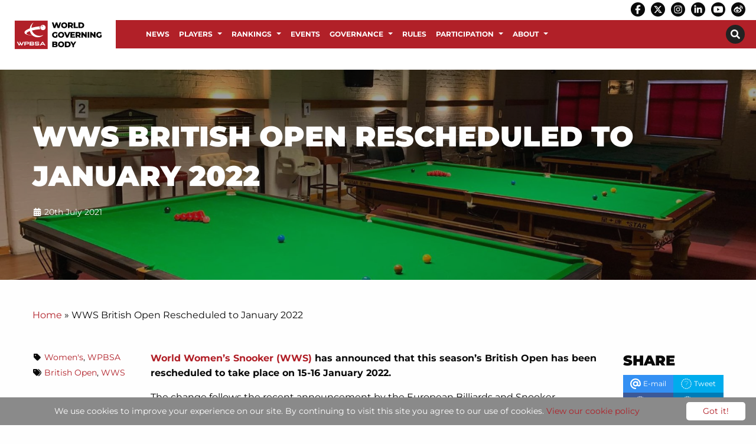

--- FILE ---
content_type: text/html; charset=utf-8
request_url: https://www.google.com/recaptcha/api2/anchor?ar=1&k=6Lfjsr4ZAAAAAHngWWKBSmfC5nkLYOPIvGt3aVhs&co=aHR0cHM6Ly93cGJzYS5jb206NDQz&hl=en&v=7gg7H51Q-naNfhmCP3_R47ho&size=invisible&anchor-ms=20000&execute-ms=15000&cb=qpxfo565jxm3
body_size: 48206
content:
<!DOCTYPE HTML><html dir="ltr" lang="en"><head><meta http-equiv="Content-Type" content="text/html; charset=UTF-8">
<meta http-equiv="X-UA-Compatible" content="IE=edge">
<title>reCAPTCHA</title>
<style type="text/css">
/* cyrillic-ext */
@font-face {
  font-family: 'Roboto';
  font-style: normal;
  font-weight: 400;
  font-stretch: 100%;
  src: url(//fonts.gstatic.com/s/roboto/v48/KFO7CnqEu92Fr1ME7kSn66aGLdTylUAMa3GUBHMdazTgWw.woff2) format('woff2');
  unicode-range: U+0460-052F, U+1C80-1C8A, U+20B4, U+2DE0-2DFF, U+A640-A69F, U+FE2E-FE2F;
}
/* cyrillic */
@font-face {
  font-family: 'Roboto';
  font-style: normal;
  font-weight: 400;
  font-stretch: 100%;
  src: url(//fonts.gstatic.com/s/roboto/v48/KFO7CnqEu92Fr1ME7kSn66aGLdTylUAMa3iUBHMdazTgWw.woff2) format('woff2');
  unicode-range: U+0301, U+0400-045F, U+0490-0491, U+04B0-04B1, U+2116;
}
/* greek-ext */
@font-face {
  font-family: 'Roboto';
  font-style: normal;
  font-weight: 400;
  font-stretch: 100%;
  src: url(//fonts.gstatic.com/s/roboto/v48/KFO7CnqEu92Fr1ME7kSn66aGLdTylUAMa3CUBHMdazTgWw.woff2) format('woff2');
  unicode-range: U+1F00-1FFF;
}
/* greek */
@font-face {
  font-family: 'Roboto';
  font-style: normal;
  font-weight: 400;
  font-stretch: 100%;
  src: url(//fonts.gstatic.com/s/roboto/v48/KFO7CnqEu92Fr1ME7kSn66aGLdTylUAMa3-UBHMdazTgWw.woff2) format('woff2');
  unicode-range: U+0370-0377, U+037A-037F, U+0384-038A, U+038C, U+038E-03A1, U+03A3-03FF;
}
/* math */
@font-face {
  font-family: 'Roboto';
  font-style: normal;
  font-weight: 400;
  font-stretch: 100%;
  src: url(//fonts.gstatic.com/s/roboto/v48/KFO7CnqEu92Fr1ME7kSn66aGLdTylUAMawCUBHMdazTgWw.woff2) format('woff2');
  unicode-range: U+0302-0303, U+0305, U+0307-0308, U+0310, U+0312, U+0315, U+031A, U+0326-0327, U+032C, U+032F-0330, U+0332-0333, U+0338, U+033A, U+0346, U+034D, U+0391-03A1, U+03A3-03A9, U+03B1-03C9, U+03D1, U+03D5-03D6, U+03F0-03F1, U+03F4-03F5, U+2016-2017, U+2034-2038, U+203C, U+2040, U+2043, U+2047, U+2050, U+2057, U+205F, U+2070-2071, U+2074-208E, U+2090-209C, U+20D0-20DC, U+20E1, U+20E5-20EF, U+2100-2112, U+2114-2115, U+2117-2121, U+2123-214F, U+2190, U+2192, U+2194-21AE, U+21B0-21E5, U+21F1-21F2, U+21F4-2211, U+2213-2214, U+2216-22FF, U+2308-230B, U+2310, U+2319, U+231C-2321, U+2336-237A, U+237C, U+2395, U+239B-23B7, U+23D0, U+23DC-23E1, U+2474-2475, U+25AF, U+25B3, U+25B7, U+25BD, U+25C1, U+25CA, U+25CC, U+25FB, U+266D-266F, U+27C0-27FF, U+2900-2AFF, U+2B0E-2B11, U+2B30-2B4C, U+2BFE, U+3030, U+FF5B, U+FF5D, U+1D400-1D7FF, U+1EE00-1EEFF;
}
/* symbols */
@font-face {
  font-family: 'Roboto';
  font-style: normal;
  font-weight: 400;
  font-stretch: 100%;
  src: url(//fonts.gstatic.com/s/roboto/v48/KFO7CnqEu92Fr1ME7kSn66aGLdTylUAMaxKUBHMdazTgWw.woff2) format('woff2');
  unicode-range: U+0001-000C, U+000E-001F, U+007F-009F, U+20DD-20E0, U+20E2-20E4, U+2150-218F, U+2190, U+2192, U+2194-2199, U+21AF, U+21E6-21F0, U+21F3, U+2218-2219, U+2299, U+22C4-22C6, U+2300-243F, U+2440-244A, U+2460-24FF, U+25A0-27BF, U+2800-28FF, U+2921-2922, U+2981, U+29BF, U+29EB, U+2B00-2BFF, U+4DC0-4DFF, U+FFF9-FFFB, U+10140-1018E, U+10190-1019C, U+101A0, U+101D0-101FD, U+102E0-102FB, U+10E60-10E7E, U+1D2C0-1D2D3, U+1D2E0-1D37F, U+1F000-1F0FF, U+1F100-1F1AD, U+1F1E6-1F1FF, U+1F30D-1F30F, U+1F315, U+1F31C, U+1F31E, U+1F320-1F32C, U+1F336, U+1F378, U+1F37D, U+1F382, U+1F393-1F39F, U+1F3A7-1F3A8, U+1F3AC-1F3AF, U+1F3C2, U+1F3C4-1F3C6, U+1F3CA-1F3CE, U+1F3D4-1F3E0, U+1F3ED, U+1F3F1-1F3F3, U+1F3F5-1F3F7, U+1F408, U+1F415, U+1F41F, U+1F426, U+1F43F, U+1F441-1F442, U+1F444, U+1F446-1F449, U+1F44C-1F44E, U+1F453, U+1F46A, U+1F47D, U+1F4A3, U+1F4B0, U+1F4B3, U+1F4B9, U+1F4BB, U+1F4BF, U+1F4C8-1F4CB, U+1F4D6, U+1F4DA, U+1F4DF, U+1F4E3-1F4E6, U+1F4EA-1F4ED, U+1F4F7, U+1F4F9-1F4FB, U+1F4FD-1F4FE, U+1F503, U+1F507-1F50B, U+1F50D, U+1F512-1F513, U+1F53E-1F54A, U+1F54F-1F5FA, U+1F610, U+1F650-1F67F, U+1F687, U+1F68D, U+1F691, U+1F694, U+1F698, U+1F6AD, U+1F6B2, U+1F6B9-1F6BA, U+1F6BC, U+1F6C6-1F6CF, U+1F6D3-1F6D7, U+1F6E0-1F6EA, U+1F6F0-1F6F3, U+1F6F7-1F6FC, U+1F700-1F7FF, U+1F800-1F80B, U+1F810-1F847, U+1F850-1F859, U+1F860-1F887, U+1F890-1F8AD, U+1F8B0-1F8BB, U+1F8C0-1F8C1, U+1F900-1F90B, U+1F93B, U+1F946, U+1F984, U+1F996, U+1F9E9, U+1FA00-1FA6F, U+1FA70-1FA7C, U+1FA80-1FA89, U+1FA8F-1FAC6, U+1FACE-1FADC, U+1FADF-1FAE9, U+1FAF0-1FAF8, U+1FB00-1FBFF;
}
/* vietnamese */
@font-face {
  font-family: 'Roboto';
  font-style: normal;
  font-weight: 400;
  font-stretch: 100%;
  src: url(//fonts.gstatic.com/s/roboto/v48/KFO7CnqEu92Fr1ME7kSn66aGLdTylUAMa3OUBHMdazTgWw.woff2) format('woff2');
  unicode-range: U+0102-0103, U+0110-0111, U+0128-0129, U+0168-0169, U+01A0-01A1, U+01AF-01B0, U+0300-0301, U+0303-0304, U+0308-0309, U+0323, U+0329, U+1EA0-1EF9, U+20AB;
}
/* latin-ext */
@font-face {
  font-family: 'Roboto';
  font-style: normal;
  font-weight: 400;
  font-stretch: 100%;
  src: url(//fonts.gstatic.com/s/roboto/v48/KFO7CnqEu92Fr1ME7kSn66aGLdTylUAMa3KUBHMdazTgWw.woff2) format('woff2');
  unicode-range: U+0100-02BA, U+02BD-02C5, U+02C7-02CC, U+02CE-02D7, U+02DD-02FF, U+0304, U+0308, U+0329, U+1D00-1DBF, U+1E00-1E9F, U+1EF2-1EFF, U+2020, U+20A0-20AB, U+20AD-20C0, U+2113, U+2C60-2C7F, U+A720-A7FF;
}
/* latin */
@font-face {
  font-family: 'Roboto';
  font-style: normal;
  font-weight: 400;
  font-stretch: 100%;
  src: url(//fonts.gstatic.com/s/roboto/v48/KFO7CnqEu92Fr1ME7kSn66aGLdTylUAMa3yUBHMdazQ.woff2) format('woff2');
  unicode-range: U+0000-00FF, U+0131, U+0152-0153, U+02BB-02BC, U+02C6, U+02DA, U+02DC, U+0304, U+0308, U+0329, U+2000-206F, U+20AC, U+2122, U+2191, U+2193, U+2212, U+2215, U+FEFF, U+FFFD;
}
/* cyrillic-ext */
@font-face {
  font-family: 'Roboto';
  font-style: normal;
  font-weight: 500;
  font-stretch: 100%;
  src: url(//fonts.gstatic.com/s/roboto/v48/KFO7CnqEu92Fr1ME7kSn66aGLdTylUAMa3GUBHMdazTgWw.woff2) format('woff2');
  unicode-range: U+0460-052F, U+1C80-1C8A, U+20B4, U+2DE0-2DFF, U+A640-A69F, U+FE2E-FE2F;
}
/* cyrillic */
@font-face {
  font-family: 'Roboto';
  font-style: normal;
  font-weight: 500;
  font-stretch: 100%;
  src: url(//fonts.gstatic.com/s/roboto/v48/KFO7CnqEu92Fr1ME7kSn66aGLdTylUAMa3iUBHMdazTgWw.woff2) format('woff2');
  unicode-range: U+0301, U+0400-045F, U+0490-0491, U+04B0-04B1, U+2116;
}
/* greek-ext */
@font-face {
  font-family: 'Roboto';
  font-style: normal;
  font-weight: 500;
  font-stretch: 100%;
  src: url(//fonts.gstatic.com/s/roboto/v48/KFO7CnqEu92Fr1ME7kSn66aGLdTylUAMa3CUBHMdazTgWw.woff2) format('woff2');
  unicode-range: U+1F00-1FFF;
}
/* greek */
@font-face {
  font-family: 'Roboto';
  font-style: normal;
  font-weight: 500;
  font-stretch: 100%;
  src: url(//fonts.gstatic.com/s/roboto/v48/KFO7CnqEu92Fr1ME7kSn66aGLdTylUAMa3-UBHMdazTgWw.woff2) format('woff2');
  unicode-range: U+0370-0377, U+037A-037F, U+0384-038A, U+038C, U+038E-03A1, U+03A3-03FF;
}
/* math */
@font-face {
  font-family: 'Roboto';
  font-style: normal;
  font-weight: 500;
  font-stretch: 100%;
  src: url(//fonts.gstatic.com/s/roboto/v48/KFO7CnqEu92Fr1ME7kSn66aGLdTylUAMawCUBHMdazTgWw.woff2) format('woff2');
  unicode-range: U+0302-0303, U+0305, U+0307-0308, U+0310, U+0312, U+0315, U+031A, U+0326-0327, U+032C, U+032F-0330, U+0332-0333, U+0338, U+033A, U+0346, U+034D, U+0391-03A1, U+03A3-03A9, U+03B1-03C9, U+03D1, U+03D5-03D6, U+03F0-03F1, U+03F4-03F5, U+2016-2017, U+2034-2038, U+203C, U+2040, U+2043, U+2047, U+2050, U+2057, U+205F, U+2070-2071, U+2074-208E, U+2090-209C, U+20D0-20DC, U+20E1, U+20E5-20EF, U+2100-2112, U+2114-2115, U+2117-2121, U+2123-214F, U+2190, U+2192, U+2194-21AE, U+21B0-21E5, U+21F1-21F2, U+21F4-2211, U+2213-2214, U+2216-22FF, U+2308-230B, U+2310, U+2319, U+231C-2321, U+2336-237A, U+237C, U+2395, U+239B-23B7, U+23D0, U+23DC-23E1, U+2474-2475, U+25AF, U+25B3, U+25B7, U+25BD, U+25C1, U+25CA, U+25CC, U+25FB, U+266D-266F, U+27C0-27FF, U+2900-2AFF, U+2B0E-2B11, U+2B30-2B4C, U+2BFE, U+3030, U+FF5B, U+FF5D, U+1D400-1D7FF, U+1EE00-1EEFF;
}
/* symbols */
@font-face {
  font-family: 'Roboto';
  font-style: normal;
  font-weight: 500;
  font-stretch: 100%;
  src: url(//fonts.gstatic.com/s/roboto/v48/KFO7CnqEu92Fr1ME7kSn66aGLdTylUAMaxKUBHMdazTgWw.woff2) format('woff2');
  unicode-range: U+0001-000C, U+000E-001F, U+007F-009F, U+20DD-20E0, U+20E2-20E4, U+2150-218F, U+2190, U+2192, U+2194-2199, U+21AF, U+21E6-21F0, U+21F3, U+2218-2219, U+2299, U+22C4-22C6, U+2300-243F, U+2440-244A, U+2460-24FF, U+25A0-27BF, U+2800-28FF, U+2921-2922, U+2981, U+29BF, U+29EB, U+2B00-2BFF, U+4DC0-4DFF, U+FFF9-FFFB, U+10140-1018E, U+10190-1019C, U+101A0, U+101D0-101FD, U+102E0-102FB, U+10E60-10E7E, U+1D2C0-1D2D3, U+1D2E0-1D37F, U+1F000-1F0FF, U+1F100-1F1AD, U+1F1E6-1F1FF, U+1F30D-1F30F, U+1F315, U+1F31C, U+1F31E, U+1F320-1F32C, U+1F336, U+1F378, U+1F37D, U+1F382, U+1F393-1F39F, U+1F3A7-1F3A8, U+1F3AC-1F3AF, U+1F3C2, U+1F3C4-1F3C6, U+1F3CA-1F3CE, U+1F3D4-1F3E0, U+1F3ED, U+1F3F1-1F3F3, U+1F3F5-1F3F7, U+1F408, U+1F415, U+1F41F, U+1F426, U+1F43F, U+1F441-1F442, U+1F444, U+1F446-1F449, U+1F44C-1F44E, U+1F453, U+1F46A, U+1F47D, U+1F4A3, U+1F4B0, U+1F4B3, U+1F4B9, U+1F4BB, U+1F4BF, U+1F4C8-1F4CB, U+1F4D6, U+1F4DA, U+1F4DF, U+1F4E3-1F4E6, U+1F4EA-1F4ED, U+1F4F7, U+1F4F9-1F4FB, U+1F4FD-1F4FE, U+1F503, U+1F507-1F50B, U+1F50D, U+1F512-1F513, U+1F53E-1F54A, U+1F54F-1F5FA, U+1F610, U+1F650-1F67F, U+1F687, U+1F68D, U+1F691, U+1F694, U+1F698, U+1F6AD, U+1F6B2, U+1F6B9-1F6BA, U+1F6BC, U+1F6C6-1F6CF, U+1F6D3-1F6D7, U+1F6E0-1F6EA, U+1F6F0-1F6F3, U+1F6F7-1F6FC, U+1F700-1F7FF, U+1F800-1F80B, U+1F810-1F847, U+1F850-1F859, U+1F860-1F887, U+1F890-1F8AD, U+1F8B0-1F8BB, U+1F8C0-1F8C1, U+1F900-1F90B, U+1F93B, U+1F946, U+1F984, U+1F996, U+1F9E9, U+1FA00-1FA6F, U+1FA70-1FA7C, U+1FA80-1FA89, U+1FA8F-1FAC6, U+1FACE-1FADC, U+1FADF-1FAE9, U+1FAF0-1FAF8, U+1FB00-1FBFF;
}
/* vietnamese */
@font-face {
  font-family: 'Roboto';
  font-style: normal;
  font-weight: 500;
  font-stretch: 100%;
  src: url(//fonts.gstatic.com/s/roboto/v48/KFO7CnqEu92Fr1ME7kSn66aGLdTylUAMa3OUBHMdazTgWw.woff2) format('woff2');
  unicode-range: U+0102-0103, U+0110-0111, U+0128-0129, U+0168-0169, U+01A0-01A1, U+01AF-01B0, U+0300-0301, U+0303-0304, U+0308-0309, U+0323, U+0329, U+1EA0-1EF9, U+20AB;
}
/* latin-ext */
@font-face {
  font-family: 'Roboto';
  font-style: normal;
  font-weight: 500;
  font-stretch: 100%;
  src: url(//fonts.gstatic.com/s/roboto/v48/KFO7CnqEu92Fr1ME7kSn66aGLdTylUAMa3KUBHMdazTgWw.woff2) format('woff2');
  unicode-range: U+0100-02BA, U+02BD-02C5, U+02C7-02CC, U+02CE-02D7, U+02DD-02FF, U+0304, U+0308, U+0329, U+1D00-1DBF, U+1E00-1E9F, U+1EF2-1EFF, U+2020, U+20A0-20AB, U+20AD-20C0, U+2113, U+2C60-2C7F, U+A720-A7FF;
}
/* latin */
@font-face {
  font-family: 'Roboto';
  font-style: normal;
  font-weight: 500;
  font-stretch: 100%;
  src: url(//fonts.gstatic.com/s/roboto/v48/KFO7CnqEu92Fr1ME7kSn66aGLdTylUAMa3yUBHMdazQ.woff2) format('woff2');
  unicode-range: U+0000-00FF, U+0131, U+0152-0153, U+02BB-02BC, U+02C6, U+02DA, U+02DC, U+0304, U+0308, U+0329, U+2000-206F, U+20AC, U+2122, U+2191, U+2193, U+2212, U+2215, U+FEFF, U+FFFD;
}
/* cyrillic-ext */
@font-face {
  font-family: 'Roboto';
  font-style: normal;
  font-weight: 900;
  font-stretch: 100%;
  src: url(//fonts.gstatic.com/s/roboto/v48/KFO7CnqEu92Fr1ME7kSn66aGLdTylUAMa3GUBHMdazTgWw.woff2) format('woff2');
  unicode-range: U+0460-052F, U+1C80-1C8A, U+20B4, U+2DE0-2DFF, U+A640-A69F, U+FE2E-FE2F;
}
/* cyrillic */
@font-face {
  font-family: 'Roboto';
  font-style: normal;
  font-weight: 900;
  font-stretch: 100%;
  src: url(//fonts.gstatic.com/s/roboto/v48/KFO7CnqEu92Fr1ME7kSn66aGLdTylUAMa3iUBHMdazTgWw.woff2) format('woff2');
  unicode-range: U+0301, U+0400-045F, U+0490-0491, U+04B0-04B1, U+2116;
}
/* greek-ext */
@font-face {
  font-family: 'Roboto';
  font-style: normal;
  font-weight: 900;
  font-stretch: 100%;
  src: url(//fonts.gstatic.com/s/roboto/v48/KFO7CnqEu92Fr1ME7kSn66aGLdTylUAMa3CUBHMdazTgWw.woff2) format('woff2');
  unicode-range: U+1F00-1FFF;
}
/* greek */
@font-face {
  font-family: 'Roboto';
  font-style: normal;
  font-weight: 900;
  font-stretch: 100%;
  src: url(//fonts.gstatic.com/s/roboto/v48/KFO7CnqEu92Fr1ME7kSn66aGLdTylUAMa3-UBHMdazTgWw.woff2) format('woff2');
  unicode-range: U+0370-0377, U+037A-037F, U+0384-038A, U+038C, U+038E-03A1, U+03A3-03FF;
}
/* math */
@font-face {
  font-family: 'Roboto';
  font-style: normal;
  font-weight: 900;
  font-stretch: 100%;
  src: url(//fonts.gstatic.com/s/roboto/v48/KFO7CnqEu92Fr1ME7kSn66aGLdTylUAMawCUBHMdazTgWw.woff2) format('woff2');
  unicode-range: U+0302-0303, U+0305, U+0307-0308, U+0310, U+0312, U+0315, U+031A, U+0326-0327, U+032C, U+032F-0330, U+0332-0333, U+0338, U+033A, U+0346, U+034D, U+0391-03A1, U+03A3-03A9, U+03B1-03C9, U+03D1, U+03D5-03D6, U+03F0-03F1, U+03F4-03F5, U+2016-2017, U+2034-2038, U+203C, U+2040, U+2043, U+2047, U+2050, U+2057, U+205F, U+2070-2071, U+2074-208E, U+2090-209C, U+20D0-20DC, U+20E1, U+20E5-20EF, U+2100-2112, U+2114-2115, U+2117-2121, U+2123-214F, U+2190, U+2192, U+2194-21AE, U+21B0-21E5, U+21F1-21F2, U+21F4-2211, U+2213-2214, U+2216-22FF, U+2308-230B, U+2310, U+2319, U+231C-2321, U+2336-237A, U+237C, U+2395, U+239B-23B7, U+23D0, U+23DC-23E1, U+2474-2475, U+25AF, U+25B3, U+25B7, U+25BD, U+25C1, U+25CA, U+25CC, U+25FB, U+266D-266F, U+27C0-27FF, U+2900-2AFF, U+2B0E-2B11, U+2B30-2B4C, U+2BFE, U+3030, U+FF5B, U+FF5D, U+1D400-1D7FF, U+1EE00-1EEFF;
}
/* symbols */
@font-face {
  font-family: 'Roboto';
  font-style: normal;
  font-weight: 900;
  font-stretch: 100%;
  src: url(//fonts.gstatic.com/s/roboto/v48/KFO7CnqEu92Fr1ME7kSn66aGLdTylUAMaxKUBHMdazTgWw.woff2) format('woff2');
  unicode-range: U+0001-000C, U+000E-001F, U+007F-009F, U+20DD-20E0, U+20E2-20E4, U+2150-218F, U+2190, U+2192, U+2194-2199, U+21AF, U+21E6-21F0, U+21F3, U+2218-2219, U+2299, U+22C4-22C6, U+2300-243F, U+2440-244A, U+2460-24FF, U+25A0-27BF, U+2800-28FF, U+2921-2922, U+2981, U+29BF, U+29EB, U+2B00-2BFF, U+4DC0-4DFF, U+FFF9-FFFB, U+10140-1018E, U+10190-1019C, U+101A0, U+101D0-101FD, U+102E0-102FB, U+10E60-10E7E, U+1D2C0-1D2D3, U+1D2E0-1D37F, U+1F000-1F0FF, U+1F100-1F1AD, U+1F1E6-1F1FF, U+1F30D-1F30F, U+1F315, U+1F31C, U+1F31E, U+1F320-1F32C, U+1F336, U+1F378, U+1F37D, U+1F382, U+1F393-1F39F, U+1F3A7-1F3A8, U+1F3AC-1F3AF, U+1F3C2, U+1F3C4-1F3C6, U+1F3CA-1F3CE, U+1F3D4-1F3E0, U+1F3ED, U+1F3F1-1F3F3, U+1F3F5-1F3F7, U+1F408, U+1F415, U+1F41F, U+1F426, U+1F43F, U+1F441-1F442, U+1F444, U+1F446-1F449, U+1F44C-1F44E, U+1F453, U+1F46A, U+1F47D, U+1F4A3, U+1F4B0, U+1F4B3, U+1F4B9, U+1F4BB, U+1F4BF, U+1F4C8-1F4CB, U+1F4D6, U+1F4DA, U+1F4DF, U+1F4E3-1F4E6, U+1F4EA-1F4ED, U+1F4F7, U+1F4F9-1F4FB, U+1F4FD-1F4FE, U+1F503, U+1F507-1F50B, U+1F50D, U+1F512-1F513, U+1F53E-1F54A, U+1F54F-1F5FA, U+1F610, U+1F650-1F67F, U+1F687, U+1F68D, U+1F691, U+1F694, U+1F698, U+1F6AD, U+1F6B2, U+1F6B9-1F6BA, U+1F6BC, U+1F6C6-1F6CF, U+1F6D3-1F6D7, U+1F6E0-1F6EA, U+1F6F0-1F6F3, U+1F6F7-1F6FC, U+1F700-1F7FF, U+1F800-1F80B, U+1F810-1F847, U+1F850-1F859, U+1F860-1F887, U+1F890-1F8AD, U+1F8B0-1F8BB, U+1F8C0-1F8C1, U+1F900-1F90B, U+1F93B, U+1F946, U+1F984, U+1F996, U+1F9E9, U+1FA00-1FA6F, U+1FA70-1FA7C, U+1FA80-1FA89, U+1FA8F-1FAC6, U+1FACE-1FADC, U+1FADF-1FAE9, U+1FAF0-1FAF8, U+1FB00-1FBFF;
}
/* vietnamese */
@font-face {
  font-family: 'Roboto';
  font-style: normal;
  font-weight: 900;
  font-stretch: 100%;
  src: url(//fonts.gstatic.com/s/roboto/v48/KFO7CnqEu92Fr1ME7kSn66aGLdTylUAMa3OUBHMdazTgWw.woff2) format('woff2');
  unicode-range: U+0102-0103, U+0110-0111, U+0128-0129, U+0168-0169, U+01A0-01A1, U+01AF-01B0, U+0300-0301, U+0303-0304, U+0308-0309, U+0323, U+0329, U+1EA0-1EF9, U+20AB;
}
/* latin-ext */
@font-face {
  font-family: 'Roboto';
  font-style: normal;
  font-weight: 900;
  font-stretch: 100%;
  src: url(//fonts.gstatic.com/s/roboto/v48/KFO7CnqEu92Fr1ME7kSn66aGLdTylUAMa3KUBHMdazTgWw.woff2) format('woff2');
  unicode-range: U+0100-02BA, U+02BD-02C5, U+02C7-02CC, U+02CE-02D7, U+02DD-02FF, U+0304, U+0308, U+0329, U+1D00-1DBF, U+1E00-1E9F, U+1EF2-1EFF, U+2020, U+20A0-20AB, U+20AD-20C0, U+2113, U+2C60-2C7F, U+A720-A7FF;
}
/* latin */
@font-face {
  font-family: 'Roboto';
  font-style: normal;
  font-weight: 900;
  font-stretch: 100%;
  src: url(//fonts.gstatic.com/s/roboto/v48/KFO7CnqEu92Fr1ME7kSn66aGLdTylUAMa3yUBHMdazQ.woff2) format('woff2');
  unicode-range: U+0000-00FF, U+0131, U+0152-0153, U+02BB-02BC, U+02C6, U+02DA, U+02DC, U+0304, U+0308, U+0329, U+2000-206F, U+20AC, U+2122, U+2191, U+2193, U+2212, U+2215, U+FEFF, U+FFFD;
}

</style>
<link rel="stylesheet" type="text/css" href="https://www.gstatic.com/recaptcha/releases/7gg7H51Q-naNfhmCP3_R47ho/styles__ltr.css">
<script nonce="0-tz1Jhet-nN-4H1dS3w5A" type="text/javascript">window['__recaptcha_api'] = 'https://www.google.com/recaptcha/api2/';</script>
<script type="text/javascript" src="https://www.gstatic.com/recaptcha/releases/7gg7H51Q-naNfhmCP3_R47ho/recaptcha__en.js" nonce="0-tz1Jhet-nN-4H1dS3w5A">
      
    </script></head>
<body><div id="rc-anchor-alert" class="rc-anchor-alert"></div>
<input type="hidden" id="recaptcha-token" value="[base64]">
<script type="text/javascript" nonce="0-tz1Jhet-nN-4H1dS3w5A">
      recaptcha.anchor.Main.init("[\x22ainput\x22,[\x22bgdata\x22,\x22\x22,\[base64]/[base64]/bmV3IFpbdF0obVswXSk6Sz09Mj9uZXcgWlt0XShtWzBdLG1bMV0pOks9PTM/bmV3IFpbdF0obVswXSxtWzFdLG1bMl0pOks9PTQ/[base64]/[base64]/[base64]/[base64]/[base64]/[base64]/[base64]/[base64]/[base64]/[base64]/[base64]/[base64]/[base64]/[base64]\\u003d\\u003d\x22,\[base64]\x22,\x22w7bClSMIGSAjw6fCtnobw6sqw5QrwrDCncOgw6rCnwh1w5QfA8KtIsO2dcKsfsKsQnnCkQJLXB5cwoLCjsO3d8OUPBfDh8KXR8Omw6J5wonCs3nCo8O3woHCuivCpMKKwrLDmk7DiGbCscO8w4DDj8K/FsOHGsKNw4JtNMKuwqkUw6DCnMK8SMOBwo7DjE1/[base64]/CcK9UMOPwqAoGsOAwpkaw753w4QLWWbDjMKNTcO8HRHDjMKqw5LChV8JwrI/IFUowqzDlQPCk8KGw5kTwrNhGkPCi8OrbcO7RCgkBMOow5jCnkHDpEzCv8K/Z8Kpw6ldw5zCvigJw5McwqTDnMO7cTMGw41TTMKcJcO1Pzlow7LDpsOBcTJ4wrrCoVAmw5NoCMKwwow8wrdAw4AvOMKuw4UVw7wVRQ54ZMO/wqg/[base64]/Ck8Kcw4QgwpnCpG9Sw5nCjcKaw5TCoMO6w4LDtSYHwrBww5TDhMOxwqvDiU/[base64]/[base64]/DnG3DmA7DqMK6UcOYFVkaw4LCisKTwpYgNFVowr7DrXnCtMO0WMKbwrlAfyjDijLCjWJTwo5yWktKw4xow4zDgsKzHGzCmXTCjsKQTzHCuQvCuMOJwqJ/wqLDncOOG07Dg3E5CDTDpcOfwrHDi8OFwp1cS8ODfcKdw4VQNgAEScKYwrcKw6B9K3E0Hjw8RsO7wpcLZScRfE7CisOeP8Osw5bDnGjDm8K/eyTCqArCoFphXMOXw741w7bCqcKwwpN0w71iw5IcPkocFUIgPGvCgMK/ZcKaRQsAI8ORwo8aacOSwqlsc8K+Xj5iwoZbFMKZwr/CksOHdCdRwqxJw4bCrzPCjcKKw6xuJQ7CpcKfw6PCoDdTJsKlwpjDpnvDvcKow68Iw6V/A3LCh8KVw5zDn07DhMKvWsKHTgdVwoPCggQ2PQkfwot/w77CsMOMwoXCu8K5wqzCqlzCrcKdw44sw50iw65EJ8KBw7LCjUzChz/[base64]/[base64]/DkDJRTyvCrMKZw4sLEcK3wr1Mw4XDmDfCnQEHw5bCqsOIw6Y8wo06C8ORwo8TKRBSUcKbC0/[base64]/CgcKnEGgKw59/CcOxwpjCtV8pSMOsf8OFccOTwrjCosOww7vDmHMUYsKWCcKJaUs1wovCmMOGJcKCZsKZXkc3w4bCjwQUDTM3wpvCuRzDisK/[base64]/w6JyUsKxVhbDqUbDqcOUwojCosKgw5VrwrrDrSzCpz/Cm8O9w7xDHTJeU0jDlSzDnQbDssKUwqjDrsKSGcOGNsKww4grA8K9wrZpw7N4wqZ4wrBPH8Odw63DkWPCtMKCR1E1HcKYwobDpCVzwo1OSsOQQMOtc2/CmWISc0vCuCs8w4MkYcOtFcKVw5XCqi7ClwfCp8O4M8Ofw7PCi0vCkQ/Ds3PCqGlcLMONw7zDnydewpd5w47Cv1x2DX4YICM4w5/DtQbClcKET0/DqMKdQAV3w6E7wpN+w5x4w7fDqnovw5DDvBrCqcO/LGPChABIw6vCky4RZAXCgBhzZsOkRgXDg3tzwonDh8KmwodAbVTCvgBJOcOxSMOpwqzDhRnDuEHDlsOiB8Kjw4DChMO8w5Z/ARjDqcKlR8Kkw7VsN8Oew5kBw6nCnsOfMcOMw4Azw5tmecOycxPCnsKvwoNlw6rCiMKMw5jDmMOzHCvDgcOTMQjDpn3CqVPCqMKsw7YvYsOOVWgeBgpkP1Azw5/CnDQGw7bCqF3DqMO8wpgPw7fCrXw/ex7DuG0QO2bDmDoYw4QhIG7DpsKMwqTDqBANw7VJw7LDu8KMwprCpVnCj8OIwowtwpfCicOAP8KzBBAIw4AXPcKfQsKNZg5id8KcwrPCqBbDmHpZw59pB8OYw6vDncO+wrhGYMOHw7TCgBjCskIWe0gkw7pfLjrCoMK/w51rNnJkeEAlwrdyw64TD8KzQQFTwrdlw5Z8Y2fCvsOVwoEyw4PDrh0pYsOhRlVZaMOew7TDm8OmI8K9B8OQQsKuw7gjHWpjw5ZIIzLCqifCvsKZw444woI4woMUIkzCjsKpaC4Tw4/Dg8K6wqkywpXDnMOvw5deVSIIw4Ikw7DCgsKRV8KSwo9fbcK8w6RwO8Oow4hNPB3CsV3DoQLDg8KOScOVw6/DihRWw5oSw58WwrBfw69gw4lkw78jwq/Ct1rCrnzChTjCqlpCw5FRecK2woBIAidlMQ4ZwolBwrQewqPCuxFdYMKYb8K1DcO/w7HCgHxgFsOwwq7Cv8K9w4jCtcKOw5DDuE9RwpwmG1LCmcKTwrNiC8KyA2FAwoAcQcO3wrrCo3w/woXCoDnDnsOAwqoYFzXCmsKwwqY6GQbDl8OJJ8OFT8O3w4QVw6chdBzDkcO+A8O9OMOobFbDrFUww5fCu8OFCG3CqGTDk3dEw63CgRkcJsOABsOUwrbCslctwo/DrB3Di3vCgUHDh03CsxDDpMKUw5MlBMKKYFfDmzDCs8OPYMOMTFDDlmjCglvDnQDCgcK4Jw0vwphHw7TDv8KBw43Dq2/CjcKiw7LCq8OYRCjCpwbDl8OrZMKQc8ORVMKKZMKUwqjDkcOnw4ljWm/CrTvCjcOoYMKuwp7CksO8G3IjfsO+w4gbaCQuwrg4HQjDmsO2H8KgwocQbsKYw6M0wojDicKUw7zClcKJwr3CscKqFELCvDl7wojDjl/CmULCgMKyK8Olw7JaHMKgw6tfUMOdwpd1YE5Tw45vwrDDksKAw4nDpsKGSCx/CcOnw7zCvWfDisOHRMK4wpDDssO4w7XCqznDtsO8wrZEI8OZDW8MJ8OHK1vDiFcdUsO9acKCwrBnYsKkwobCiBIsAlgLw7oAwrvDscORwrXCg8K5ZwNlCMKgw5Y/wqfCrnplWsKtwp7CrsObPR1fUsOEw41Awo3CvMK4A2LCr27CrsK6w7F0w7rDncKlX8KQeyvDsMOcNG/[base64]/CkEfDoMKuHMKBw4gyw4LDlsK4w47CvsKoFU3Dj8OKLnrDksKJw6TCqsKRHlzCpcKeLMK4wpMQw7nChMOhTkbCvn9rOcKpwojCq1/DpTtINk/DhMOvGGfCrlLDlsOaEiQULk/DgwHCicKodTnDp3fDlsKtCsO9w6hJw63DlcO1w5JNw5DDoFJFw7vCk0/[base64]/[base64]/cBhcw6YRwrnCocOWP8OcwqDCp8Kuw5HCvxRXZ8KrwpssUXw0woPClTLCpTrCs8KRfn7ClhzCgMKvMj8NcTIBJMKew41+wr8lIwPDo2BWw4XCjhcUwq/CvjHDk8ONZTEfwocVV0A5w51dbcKndcKVw4NnDMKaJHzDrFh2DELDksOCCsOvd3YsFg3DgMOSM07Cin/CgUvDsWg7w6XDlcOvYcKuworDn8Oqw4vDo0slwoTCtCnDuzbCpAB/w4ESw7LDusO4wpbDtMOYQsO6w7rDgMK7wrfDoUYlSRfCu8KjVcOIwoVcS3thw4N8B1PDgsOww7XDlsOKBlTChGfDsW/Cg8OtwpYHUjfChsOFw6pqw47DjkAgF8Kiw6ocdT3Ds3Bqwq/CpsOZGcK3UsOCw6McS8Kww57DlsO/wrhGZ8KfworDuSdoE8K5wqDDiWPCtMK1CnZSesKHHMKhw5R0J8KwwogwU1wyw7ZpwqEcw5nChyTDjMKeOlkfwog7w5wZwpk5w4F5NsO7T8OwFsKCw5V8wokcwpXDhDwpwpB6wqrCvSnDnmUebjA9w41dGsORwo3DpMOkwo/DgMKHw6s4wqBrw412w5QYw43ClQXCg8KUNMKQXn1+U8KIwot7TcOINx1UQMOqbBnCrR4KwoZyEMO+Gl7CrnTCt8KmMcK8w5LDvnjDnBfDsjshOsO/[base64]/Cjk/CpT8gw5/DsTNVfMKzwpLCt2HCjhBmw4kawq7CiGvCjxzDimjDq8KTDMOTwpFOfsOmMlbDocO/w4bDvG0rO8OOwoHCu0TCkHFlHMKaayrDrcKWagbCmzPDm8KNS8OqwrBnOiDCt2TCkjRcw6jDo1rDk8OrwpUPFSkrShpfMwMDb8OBw5U/dEXDiMOKworDrcONw63DtHbDrcKPw4jDoMORwq4HP1LCpHACw7fCjMKLMMODwqfDpATCvzoDw5Usw4BaM8OtwpLCuMODSDZkNz/DggVrwrTDvsKEw5l7cXLClk4nw4dWRMO+wpHClW8FwrtjVcOKw448wpsrdChPwo42JhkHUwXChMOxw4YSw5TClHpdDMK7I8K8wrhPHDzCnDZGw5waA8OOwrwORxzDtsOiw4J9RVZswrPCrVYuOWMEwr9iDsKkW8KPEXxdTsO/[base64]/w4kjwr/CsGEzQQUdB0NPd8OzD8OEd8KgwoXCrMKpTMOcw4pJwpB5w7cTFwTCr0w7Xx7CrjPCs8KIw7PCg3JTRcOEw4PClMKeZ8K3w7LDtBQ5wqPCoGI4wp9+I8K8VkzCoWhgesOUGMOLLMK+w7sRwq8rfMK/wrzCnMKBFUPCmcKSwoXCqMOnw6YEwqs/[base64]/CpsK3NkzCnwrDmcOfJcOew6xVwpPCjcOiwrlew7RLIBghw4zCv8OLJ8Ojw4VhwqzDmWbCqRTDvMOIw7PDosO4WcK9wr8owpjCtMO+wrZCwrTDignDih7DjUY2wqLDnU/CviUxZsKhYsKmw5Vtw4nChcO2aMKhVW8sa8K8w7zDlMO+wo3Dr8OAw5jDmMO3M8OcEDTCjGXDo8OIwpnDosOVw5fClMKJK8Okw6EFDX5JIwPDrsOXasKTwqtqw6tZw7zCg8KVwrQxw6DDu8OGTsOMw64yw5lmBcKjdkHCnSzCvntywrfCgsKDFnjCuEkabV/[base64]/[base64]/DisOpYTjDj27DkzLDuClLwqHDp2/Dr0fCt1/DqcOuw7jCr1wFLMOKwpHDmQFpwqvDgBDClSDDtMOqe8KGZkLCn8ONw6jDjl3Dth8Owq9JwqPCscKmC8KBbMOmdsOCwpVjw7Blwosmwqg1w4rDjFvDisO5wprDg8KLw6HDtcObw7t3Ig3Dhndiw7MCBMO1wrJjcsONYiRmwpwUwpJ/wp/DqFPDuSHDrnbDgW0DfQB8NMK1IC3Ck8O8wr9BL8OVXMKSw5rCjmLCmMObUMORw7ATwp5iJAkYw4Rywqs0NMOOZcOoZnxlwp/DpcOnwo/ClsKVBMO3w7/Di8K6RcKyIFfDlQHDhz3CjULDi8OlwqnDqMOUwpPCkCAeCyA2ZcKNw6/CrABlwotRbhbDuT/[base64]/wqoCI8Oiw4UgVsKfE8O8cXt+wozDpXzDtMOPMcKPwrrCosO+wp9ow4LCu0rCjsOuw5fCk1PDtsKzw7F6w4jDlwlvw6F4GEfDjsKDwq/Cj2kNZ8OKUMK1CjpDPAbDocK6w6TCncKQwqNWwpPDucOpS3wQwoPCsmjCrMKAwrMAP8O7wofCoMKrClnDocK6aS/CpAUhw7rDlisZwpwRwrZ9wo87w4LDj8OjIcKfw5FWVjw0dMOaw6Jiw5IbRWUeB1fDn3rCkENMw4fDjwBhMG0fw48cworDt8OJdsKIwojCtMOoWMOFbcK5wogew6vDn1RSwo4Cwq8yNcKWwpLCnsODPmjCv8Oxw5oCY8OSw6XCqsKTI8KAwo9Pb2/[base64]/Ah5owrXDoHbDvcKGQcOuwqTDlnTDncOuw5bCl2YJw7jCgn3DiMO2w75tRMKlNMOMwrLCgmhNK8KOw6InK8KFw4RJwph4L1lWwo3CgsOpw680XcOLw57CiA1dWcOGw6giJ8KcwrRIGsOVw4LCkjvCvcOlEcKIB3/CqCUPw67Dv0rDjGpxw4xTUVJcSR8Nw5NIPkJww4DDv1BwN8KIHMKcG18MKybCt8OpwoRFwqbColAwwq7DtQ11EMOIe8KUbA3CvW3Cu8OqB8KBwrbCvsO9BcKdF8KoNSV/wrF+woXDlC8Qc8KjwrciwobDgMK3AQ/[base64]/CulLCo8KmdA86K3VUwqJCwpFTW8OMw4TDjW0BPTDDm8KDwrkHwpx+ccOiwqFAIEDCnRwKwrMhwprCjAzDnyY3w6HCv0zCnjPCgcOTw7MsES8Bw6k8BMKIR8Krw5XCkHjCkR/CvDHDsMOOworDl8OLRsKwEMOtw5t/[base64]/[base64]/[base64]/[base64]/CoyZtG8K9w5PCusKww5HCucOTw6HDs8OEw5zCqsKyw7Nlw4BFNcOISsK0w4BUw6PCrRtcKU5KGsO7DxxTY8KKERDDgBBYe1gHwrjCmcO4w57CsMKmacOuI8Kve35nw717wrTCn3c9esOZUFPDgDDCqMKxJSrCh8KiMsONUglFPsOBIMOWNF7DlS9/wpFswowEa8OfwpTCusKzwp/DusOWw45ewp1cw7XCuzrCncOpwpDCqDfCnsOww4oDe8O2ShTCscOUVMKRfsKLwrfCti/CqsKkScKpBkIgw6nDtMKZw4kHAMKUwobCpDTDjcOMF8Oaw5puw5HDusODwr7CtQ0Hw5YMw5bDo8KgHMKJw7jDpcKOfsOcciI7w6d/wr5ywpPDsWvChMOSKB8Ww4XCg8KGXS4Jw6DDl8O6w4IOwo3DhcOEw6DDgW14U2/CkSEiwpzDqMOaPx/Cm8ORQcKzM8O0wpbChxFlwpjChkskORTDn8KuWU5JLzNdwox5w7tTEcKEVsO8bw0qMCbDkMKwUzktw54Pw45mNMO2VgwqwrnCsH8Rw47Dpk8BwqvDt8KLSFwBSGUqCx81wpLDt8OtwqBAw6/DnHLDgcO/ZsKJAArDtMKTQMKJwoTCpBXCs8OZScOqYG3CiTrDqcOuDB7CgivDkcK8ecKVeH4BbgVJC1PCisKXwog3wrMgYzw6wqXCn8OJw5fDpsKrw7XCoAQPHsOnFCnDnwpHw67Dj8OdQsKewr/DqyHCksOTwpBjQsKzwqXDjMK6fggeNsKow5vCoyRZTWI3wo7DpsK9w6UuUwvDocK/[base64]/DlMKQdw7ChsO6wp0bMMOzD8O8WWDCoAQOwonDojHDvsKkw6PDqcO+MVhhwpwOw7M2L8KUFsO9wpPCgVxNw6DDoTJKw5/Dgn3CqF9/wpsGYsOyZsKwwr5hIRfDmCg4L8KHIUfCjsKSw4Blwppdw5QKwpjDgsKxw6PCk1jCn19nGcKabltRIWbDp2Jzwo7CghLDqcOoNBs7w70nK2lyw7TCoMORfWXCvUp2V8OBbsK7F8KrLMOSwo14wrfCgDwRekfDrnnDkF/Cu2RUecK+w5pcJcKNPEogwo7DvMKnGwZUb8O1DcKvwrXDtQbCpAMLNFFxwrPCtUXDnUbCmWt7J19NwrvCkXnCssOBw64uwolkW31cw4gQK1VsHMOHw7MDw6sQwrBCwpzCvsOOw4/DuRnDsBDDkcKIamRHQ3rCgMOvwqHCs0XDhC5VfHbDkcOzG8OXw6J7S8KHw4bDrcKcCMKXZMOHwpwDw657wqhtwoPCvW/CiGwYYMK2w51yw6o5d3ZJwo9/w7bDvsO6wrDDlWt7P8Kaw6XCnTJWwpjDl8KqCMOvQybCoSPDgnjCsMKDcxzCpsO2VcKCwp5VcFE6QCXCvMOeACHCiXUkDWhtNWrDskrCosKXQcOOAMKwCGHDhjPDk2bDhnIcwr1yFsKVXsOrwr/[base64]/wqHCiV1FEmDCjig1RcOjL8KTRwbDpMOFbcK8w4xGwprDigPClQ1eYl9DKnLDrMO+D23Dq8KTKsKqAUZtNMKbw59PQcKbw6dew47CjRzCncKHUGPChkHDsljDvMKNw7hNfsONwoPDh8OYccO8w5bDiMKKwokawpDDkcOGERsUw4jDuFMYWg/CpMKBGcOFNQoSYcOXDMKwbgNsw50mQjfCgyPCqA7Cg8KhRMOfMsONwp9tdgo0w4J7QMKzeyMnDm/Co8KzwrEvD1h/wp9twobDnxXDiMO2w7nDqmwzdkspUywewpUzw65dw4kJQsOaXsOPL8K6GWBbKg/CtiMSUMOpHiIQw5PCuShvwq/[base64]/A8K3w6bDuQ9yT1A4wrXDtcK4KQUkFVgAwpfDvsKNw7DDtcKEwpYRw5rDpcKdwo5aWsOfw4bDuMK1wrLCj1plw6jDh8KYVcOGYMKBwoXDkcKCfsOxd28cfC/CshERw7Z5wp/Dk2/CuwXCjcO/wofDkS3DlsOrBivCqRUGwoB5N8OABknDpBjCiHZTXcOEMz/CiDdMw5TDjykcw5nDpSnDnFFwwqxCbQYFwr8Aw6JUTijCvmdhIMObw54LwqnDo8K1DMO6PsKAw4TDkcOAQ290w67DgsKmw5Jxw6jCpmTCjcOUwo5Gwp5kw7/DrcOzw5ljVBPCiDokwoU1w7rDqMOWwpMHJzNgwpZ2wqLCuAvDqcOkwrgiw79EwqItMcObwq7Cs1V3wqgzIkBNw4bDpgjClgh1w4E4w5TChwLCgxnDg8OJw7NbLsKQwrbCthcZPcOfw6Q/w4VrVsKKaMKtw6RcUTMfwoQ5wpIEaSV/[base64]/DicK8M8OKw7gUJcORW1bCu8KhIDhiMMOELkbDp8O6fQTCosKTw4rDocO3K8KgNMKiWlF5FC3Dt8KwMAHCnMKxw4/CnsKyeQDCugk5IMKhHlzCk8OZw60eL8K+w4hIDcKGBMKcw5XDvMKywoDDtsO9w6B0N8KEwqISDCgHwrTCgcKEJgJEXDVFwrMGwoJMd8KyasKbw7IgKMKgwo9uw4h/wrHDoXlCw7Q7w6EJbikdwqzCkBcQaMOmwqFSw5gjwqYMS8O0wovDuMKrw5hpJ8OoLFDClCLDo8OEwp/DmV/CvWvCl8KOw6TCn3XDpDzDqiDDr8KHw5nDj8ONE8OSw48gIMOFe8K/[base64]/wrfDscOHw7DDpsKaQMOsCkPCusKXVQQDNsOWYWfDj8KvbcO9JihGEcOwJ3MuwqrDhSR7Z8KFw7hxw7fDg8Kgw7vCusO0wpnDvQbCoUHDisKHGytEdQwHw4zDi2TDoxzCiyXDvsOsw71Fwrx4w5Z6WzFbegDDqwYBwpJRw50NwojChiDDtzbCrsOvHmp4w4bDlsO+w7/CqCXCvcKYfsOow5EbwqQOamtrbsKywrHDk8O7w5nDmMKnY8O7MzbDk0AEwo7CisOnacO1wrtOw5p6Z8OUwoFlXX/Do8Opw7RPZcKhPQbCtcOfdyoBZVgiHTnCkDMiKE7DtcODKGh1PsOkRMK1wqPCv1LDs8KXw4xIw7PCsynCicK1P2/[base64]/DnnLDicK/[base64]/DjcKZUcOdw6A8w4pUw4rCmsOTa8ODwo9cw7nCr8OMBX/DpFU2w7TCjcObAAfCkSHCqsKidMOzZizDisKQc8OHLlEjwpQBTsKXfVETwr89TSQ+wqAewrFiKcK1WMOCw5VxH1PCqHXDokQVw6fCtMKawpsRIsOSw6/DsV/DqnTCqFBjOMKTw6XCmCnCscOFH8KHBMOiw4ElwoQSOnoDb1vCtcODTznDm8Ofw5fCgsOHZ2MRZcKFw6Y9wqjCsGRhRBgQwolww7NdFz4MK8OOw59VA2bCrkjDqgQEwo3DicKow4QXw6vDjC1Iw4LDvcKCZMOpGEw4Ugsmw7LDsiXDqnd+Sy3DvMO/[base64]/QUzCgMOAworCij/CmsOYHsKnw5HDrWTCgcKowq4TwrnDlRlSGAsFX8Orwoc/wrDClsKQd8OnworCjcK3wp/DrsKWDmB4Y8OOCMOhLh9fLhzDsD0Hw4AfeXfDtcKeO8OSRMK9wokOwpXCrB5CwoLCr8O6acK4GiLDh8O6wrdwVlPClMK/RWhKw7AIa8OJw5g8w4DCpTHChwzDmjjDgcO1D8Kswo3Csz3Cj8K2w6/ClUQqasKAAMKNwprCgk/Dl8O4b8K9wobDk8KLZmR3wqrCpkHDoxrCrWJCTcObeChRf8K+woLChsKHZkbCriPDtDfCjcKcw5NywpsSOcOdw7jDmMKJw6kIwqVqDcO4DUh9wqIcd0LDs8OUecONw6LCvUEiHQDDryvDosKTw5/Cp8OqwqzDtS8mw6fDgVnCrMOow5s6wp3CgiFgVcKHI8KSw6bCk8OhNRTCrWdIw4HCvMOKwqgEw6/DgmjDh8KPUTI5cg4ZRQw9RsOmw5TCmXdvRcOfw6MxBsK8TkbCvMOHwprChsO6wrNbQXMlE1Y2UhJaVMOLw7QbJyXCoMOeEsOEw4QSdVfDlSrDj13CnsKMwpHDmFpEd1MEw5JgKy/DmCB8wp85BsKbw6nCn2jCg8O6w7NJwqPCrcOtbsKmeg/CrsKjw53DmcOMTcOXw6HCscKew5kFwpgywqlIwr/DicKLwoozwrLCqsKcw6rCq3lPIsOxJcO1fyvChW9Ww4PCuFwBwrnDqyVEwq8Hw7vCnyHCuUR4F8KEwpdXN8O4IMOhE8KWw7IKw7bCqxjCj8OdE0YWFizDt2nCgAxOwrBUZ8OsGGJUPcK2w6vDmXsBwog1wpvCjhoTw6LDr3JIdBXDhMKKwrJlQsKFwp3CicO/w6tZO0XDgFk/JWErJ8O0dmN0XUnCssOgRiZ+TXxIw5HCq8Oew5rChMO1QiAPBsKXw48Gwr4UwprDk8KIOUvDswdqAMOYcB7CnMKdBTTDvMOeGsK5wr5iwqLChk7Cg3PCgUHCqW/CuxrDj8K6F0Y/w6B1w7dYIcKZZcKUMiBWZxnChD/[base64]/[base64]/CpHpvw5AsSXfDvsOUwpnDginDlMOPIcOFw64nJDl+HCjDuQFxwrjDosOsJTfCoMKmMChFHcOaw7PDiMKKw7PCoDLCtcOZbX/DgsK4w4w6worCrDTCrsOqA8Onw7Q4BSs2wobCh0ZmSkLDlQ4dEUI+w4Faw7DDtcOuwrY6PD1gLD97w43DsGbCoTktbsKoUw/DucOyMyjCoEPCs8OERgJRQ8Kqw6bCmloBw77CucOpVsOBwqTCl8Omw5obw4vDgcKvHwLChnoBwqvDnsOiwpBAdz3ClMOSZcKywq4TMcKLwrjCmcOSw4rDtMOzXMO/wrLDvMKtVFshagRoLk8Nw7AeDT42N2cpU8K4M8O/[base64]/ChMOVwp7DgcK9BRhaw4k7I8KUOQsVK1rCkUIFMxBxwp9ufxhVA2tbbUdQITETw70XBUHCiMOFZ8O3wqXDlyjDoMOmO8OfZ1dSwo/DhMKEWh1Sw6MSM8Kzw5fCrTXCjMKicwLCpMKXw57DiMKgw5kAw4bDm8OfSzJMw4TCnUbDhw7CmFsjcRYlFg0UwqzCsMORwoYtwrfCj8O9NwTCv8KBXkjCkFTDvWnDuxFww6Bww4LCsQhLw6bCnBtwFX/Cjg9Ha2XDt0Yhw47Ds8OvK8OLwq7Cl8KALcO2CMKNw6E/w6Ngwq3CmBjClgUNwqrCsw9jwpDCmTHDn8OGFcO9IFlOGMOqDhIqwqbDrcO+w41dY8KseGDCvDXDkTvCtMOJGwR4cMO8wonCrgzCocOlwqfDnTxoFGzDk8Obw4/[base64]/Cujdsw7RXw6lHKinCkVHCmlUjMsOWw6I8bn3Ci8OjOcK8M8OQHcKzEsOyw5TDgXfCjWLDn3RKN8KKfsOKGcOmwpZWKRQow68AZmFpf8KgOSsTEcOVZ1EHwq3CmjE3Z0tIbMKhwp0QZyHCuMOrM8KHwrDDvh1VTMO1w5FkaMO3BEV2wqRoMS/Dp8OuNMK4wqrDpwnDpjEiwrpRcsKdw6/Cp2FGAMOIwphRVMO5wrBawrTCmMKQLHrChMO/[base64]/Dj2fDoC4JLcKKJQ3Dt8Kfw5wQNyQAwpnCocKlaDXCvSBkw6vClDFjdMKzfsONw41Jwo5MThc3woLCoTTCpMK2BWQqTxUfKFzCpMO9CibDsBvCvGgsacOxw5PCmsKIBkBqwqkJwpDCpSwdRkDCtg4Uwo9nw61adkw0acOwwrTCr8KYwrthw6bDicKuMj/[base64]/CjhlHwpTDuMOeNHfCmjjCtsOVAsOqCMKkTsOzwonCgkkywoQdwr7DkHfCncO4IsORwrjDn8O5w74LwoBQw6YuN3PClsKqO8KRMMONWE7DjXLDjsKqw6LCqHcQwpFvw7XDpsOrwqlkwqfCtcK+WsKNccKEP8OBbE/[base64]/DhsKbwqHDs8K6wpzDi8KIS8KVMmxqDHMow44WeMOZJBfDhsK3wrwBw6rCt08ZwrHCicKwwqrCiiDCjsK/w6zDtMO4wrdPwpRSKcK/wo/[base64]/[base64]/[base64]/wpYtw6IfWcO4HsOmJsOpwp3CjcKmwp/Co0Nfw4zCrWIIP8KzX8KUdsOVZsKxCzcsWMOOw5HCkcOCwpPCncOGaHVIa8KdXX9ywqXDucK2w7PCpsKJL8OqPAJ9Ww4GU2tlVsOGfcKNwqzCtMKzwowNw7/Cp8Olw5dbYsODXcOUVsO9w44gwpHCksK7w6XCscK4wr4fHhPCqlDDhcOiWX/[base64]/CtcOINsONw7Z1wqsrUsKRXFFtw492cFhywoPChsO9G8KmTgLDqUHCtcODwojCsQ5dwoXDmWnDrkIDAA7DhUsMfj/DmMOEDsKfw65Iw587w5ExcT9xAnHCqcK2w63Cv25/w6bCsBnDuw/DuMOmw7cFKWMAXcKVw5nDtcKVRsOmw74XwrQvw4haQcOzwptPwoRGw55mWcOAECkqAsKuw65owrrDtcOCw6U3w4TDp1PDtyLCqcKQBCBqXMOsTcKUYUBWw6FmwpZ0w5A/wpIfwqHCsRnDjcOWL8OOw6lBw4vDo8KCcsKPw4PDvw19eC/DhDfCi8KDKMKGKsOyPhpaw4sZw7bDjFUCwrrDnDlLT8OjXGbCscO1EMOTZHx7FsOFwoUbw7w/w53DrRLDhgtpw5o3R2PCvcOsw7DDj8KkwoUTTgUFw6tAwrPDpsONw6wowq4jwqLCqWoaw6BBw71ew68+w65cw4DCjMKvBELDpGJ/wp5vbA4Tw5/CmMODKsK9NyfDmMOfZcOYwpvDkMOTC8K2wpPDn8KzwpxDw4xIFcKjw48Nwp4AGFAHRlhLL8KKSFLDvMK7V8OiVMKfw7UPw5hwSV4MYcONwqnCiyADesOew5XCrMOOwo/Cnzw/wqXCgBVGwpoMwoFDw7jDnMKow6wDcsOtYXgqDQHCmiFzw5RYDXdRw6jCicKmw4HCpWUYw5bDmsOEMAfCusO4w7nDvcOgwqnCsyjDhcKmVsKpMcKqwpbCpMKUwrrCk8Kxw7XDisKSwoNnegE6wqHDjEPDvQ5/McKXSsK8wpjCnMO7w4ozwq/CpMKNw4UgVytQBydcwqR+w73DlcOffsKgEQ/CtcKpwoDDhMOjDMKjXMOcMMKaesKERAPDogrCgwDDiVnCjMO2aAnDtn7CiMKBw4MQw4/DjydJw7LDqMOVSMOeP3JETk8Lw6lmCcKhwqHDiT93PsKKw5oPwrQkH1jDkVhNV0k6EhvChH9hSBXDtwzDg3dsw4/DkWlUwpLCk8KEVyJ9wr3CosOqw4Vkw4FYw5BsesOowqTCogzDhVrConlhw6XDn3/ClcKewpwPwoVrRcK9wrvCo8OFwplrw7oHw4fDrgrCnB9/ezfCl8O4w7vCtcKzDMOsw7zDkWnDgcO1TsKCIXElw5PCpMOXOnI2bcKeVwEZwrd9woUHwpkPacO5HXDCrMKiw74cccKgaBdDw68nw4bCvj9TccOYNVDCicKpKF7CgcOiOTVxw6Jrw4wFd8Kcw5bCvcORCcOIaAwLw6rDlcOcw7MILsKnwpEjw6zDkyB/[base64]/w7NUwq/DtUfCtjLDvUUDw6TCgMOnWCBdwoR2VcOMVcOKw6NwB8KyBEBJc2JNwpQ1CinCgw3CkMOPKVXDtcO0wrbDvsKoESAgwoLCmsKLw43Cm1nDuS0vWjFhAsKLAcOfAcOHfMKuwrAPwqHCm8O7A8OlXznDvWgLwqAnD8KEwqzDp8OLwocpwpxZBy7CtHnDny/[base64]/ClsO6WMOUYsKwNMKnwqIQw7tWwo7CssKpwqsJfkPDjsOMw7NNfnfDj8OGwrPCn8Kxw7w4wohrZAvDrQPCsGbDl8OBw43DnzwtS8OnwpfDoXk7Ky/[base64]/[base64]/w7LDnMK5LiEdD8Ojw5Rua2HCgMKpDUzCiFlJwpcdwqJKw7t/Lycxw6PDqMKRHCXCpk87wp/Cpk54VMKXwqXCjcKvwoY8w51eDsKcDX3ComfCk28aTcKywocFw67DowRawrNFacKjw77CmMKiCCfDrFZWwozCsmpuwq83V1nDrgbChsKNw53Cvn/CgTLCljB0bcKewp/Cl8KTw4TCpSE7w4DDncOcbgXClsO2w7XCicOjVgtVwrHClwhTDlQFwoHDpMOxwobDtmJoNjLDrTrDjsKRL8OdHGJZw5fDo8KnKsOUwopBw5Jfw6vDi2LCjWQAFSjChsKzSsKzw58Tw5LDqHvDm1IUw4/CkUjCtMOSLUM+BARXaF/DlSdYw63ClTDDvcK9w4fDujXCh8KkRsKiw53CpcOpJMKLdB/[base64]/[base64]/[base64]/DjjI/wpBBwrjDmDnDl8KiYMOSwqnCtcKIw4YVLkTCki9Sw4VSwp5dw4BIw653Y8KLQQTCv8O4w5zCtcK4antOw711dS1Ew6XCuHvCulZrR8OZKAHDu03DocK/wrzDkTQ0w6DCoMKxw7EGfcKVw77DmVbDrFPDhRIUw7LDtnHDv2sMD8OHSMKsw5HDlSnDgwDDr8Kqwo0Dwo9wKsOjw6Azw5U4RMK/w7sVNMKlCVZFPcKlI8ODV11Hw6VLw6DCq8Orwrpnwq/ChTvDsSVpbxTCjWHDkMKiwrdBwobDlmXDtj0kw4LCtMKCw7HDqiEdwpbDh0XCrsKzZMKGw6/DjcOfwovCglQSwqhcwpLCtMOUGsKdw7TCiRErByhLU8K7wo0XQTQywpkGccKzw7zDo8OsXU/CjsOyZsKwBMKBBkotw5PCosKwdSjCssKNNkTCl8KyfMK2wqsjemfCucKcwo/[base64]/CvMOtwp47w7dLwrfCvsOOb8OtVyLCkMK3wq45w6JGwqdUw7x/w4Urwocaw6McLEB3w5QgGU0UUy/[base64]/Do8OmEMKCwrAvXMKsbsKFf8Knw4AuUxpIfSPClMOCw744wpnDgsKJwo4fw7ZNw5waNMKJw6EGBcKVw4QzIlXDkwITN3LCvQbCvSo7wqzCpBzDucOJw5/ClB9NVMKQbDBKK8OzSsO9w5PDo8OFwogIw5PCrMO3eGfDhwlrwrzDkVZbcsKgwoF6wqzCrmXCrVtdfhsew7nDv8Osw7JEwp95w7LDrMK3ACjDgsKwwpwDwooPNMOfayrCkMObwrrCjMOzworDvCYuw5PDjBccw68UUjLDvMOpDzIbSCYIEMOuccORAkFvP8K/[base64]/ChCJFwqJSwrUSw6/[base64]/DkxNZA2F9GAnCu8K3SsOqcMKEwqHCiMOrwrNMK8Oab8K0wpfCmMOXwqjDgiIfO8OVDQUFY8Osw4s0OMKFEsKGwoLCgMKyRmB8EFfCvcOfd8K6S1I/aSXDgsOwSjwLZWBLwoVGwp1bDcOqwpobw5bDvx93NGnCtcK9w6s+wrseexYUw5bDtcKlFcK8CArCucOVw43DncKiw6PCmcKXwqTCoQPDrsKVwp8lwrHCicK9ElvCqyYNe8KjwpfCr8OkwocCw7BgUMO6w7xsGMO4XcO/wp7DoC4Ewp/DmMKBW8KYwp80XVwTwo9qw7fCq8KrwpzCuwvClsOxbgbDmsO/[base64]/DpsKYNcK3wrrChCLDkDjCu8KMXGMWwpkQbnnDqW7DlkPCr8KQU3dPwo3DiRDCq8OFw6PChsK1DydSV8OhwpTDnH7DhcK0C31Yw4NfwqHDk1zCrTVhPMK6wrvDs8OkYxnCm8KlHy7Du8OJED3DucOMGnLCm15pK8KzesKYw4PCiMK7w4fCv1fDgMOawoV/WMKmwpFwwqrDiXPCoRTCnsKXMSrDoxzCjsOQc2nDjMKvwqrCvxpFfcOuOgjClcKUHMOyJ8KQw7s5w4J2wr/CgcOiwqbCgcKFw5kqw4vCvMKqwqnDsUvCp2pGM3kQcR8FwpV4JcK8w7xRwqfDil8EDHXChlsKw71Hwq5nw7PDg2zCh38Qw5XCsWQcwp/[base64]/[base64]/w4tmwoVfw75VNiLDkGQIMMOYw6fCrcKTVsK3VSPDo18xw5snwpTCrsOwfkVdw4nDoMKZF1fDssK/w4PCqWjDrsKrwpEPNMKQw6lAfD/Dh8K2wpnDjBzCrXg\\u003d\x22],null,[\x22conf\x22,null,\x226Lfjsr4ZAAAAAHngWWKBSmfC5nkLYOPIvGt3aVhs\x22,0,null,null,null,1,[21,125,63,73,95,87,41,43,42,83,102,105,109,121],[-1442069,943],0,null,null,null,null,0,null,0,null,700,1,null,0,\[base64]/tzcYADoGZWF6dTZkEg4Iiv2INxgAOgVNZklJNBoZCAMSFR0U8JfjNw7/vqUGGcSdCRmc4owCGQ\\u003d\\u003d\x22,0,0,null,null,1,null,0,0],\x22https://wpbsa.com:443\x22,null,[3,1,1],null,null,null,1,3600,[\x22https://www.google.com/intl/en/policies/privacy/\x22,\x22https://www.google.com/intl/en/policies/terms/\x22],\x22SqXU7Ytri87h8pMhJxBam4hVHuNs4el6wuAvVYkmjsg\\u003d\x22,1,0,null,1,1765734287537,0,0,[126],null,[171,216,117],\x22RC-yM_1uqpLOXY_bw\x22,null,null,null,null,null,\x220dAFcWeA79TSCb0FKjscYr86v4-nY2IwPk21C8ru2oHjGoclnYgQh_zjUD7ai4YV4fRxUtNoM3BAUAob3qP8qO9x2HRPAPVUTJvg\x22,1765817087737]");
    </script></body></html>

--- FILE ---
content_type: image/svg+xml
request_url: https://wpbsa.com/wp-content/uploads/wpbsa-logo-long-blk.svg
body_size: 7221
content:
<?xml version="1.0" encoding="utf-8"?>
<!-- Generator: Adobe Illustrator 24.1.3, SVG Export Plug-In . SVG Version: 6.00 Build 0)  -->
<svg version="1.1" id="Layer_1" xmlns="http://www.w3.org/2000/svg" xmlns:xlink="http://www.w3.org/1999/xlink" x="0px" y="0px"
	 width="177px" height="60px" viewBox="0 0 177 60" style="enable-background:new 0 0 177 60;" xml:space="preserve">
<style type="text/css">
	.st0{fill:#FFFFFF;}
	.st1{fill:#B12028;}
</style>
<g>
	<rect class="st0" width="68.7" height="60"/>
	<rect x="1.1" y="1.1" class="st1" width="66.5" height="57.8"/>
	<path class="st0" d="M58.1,9.7c-3,0-5.4,2.4-5.4,5.4s2.4,5.4,5.4,5.4s5.4-2.4,5.4-5.4S61.1,9.7,58.1,9.7z M56.5,13.3
		c-0.5,0-1-0.4-1-1c0-0.5,0.4-1,1-1c0.5,0,1,0.4,1,1C57.5,12.9,57.1,13.3,56.5,13.3z M35.9,21.2c3.8-1,8.4-1.8,13.4-2.3
		c1.2-0.1,2.3-0.2,3.4-0.3c-0.7-1-1.1-2.2-1.1-3.6c0-0.8,0.1-1.5,0.4-2.2c-1.6,0.1-3.2,0.3-4.9,0.5c-4.4,0.6-8.6,1.5-12.2,2.5
		c0-4.3,1.7-8.1,4.4-11C35,7.3,32,11.8,31.4,17c-6.8,2.5-11,5.7-10.6,8.6c0.5,3.3,7.1,5.4,16.2,5.7c3,2.3,6.6,3.7,10.6,3.7
		c4.7,0,8.9-2,11.8-5.1c-2.4,1.4-5.2,2.2-8.2,2.2C44.1,32.1,38.1,27.5,35.9,21.2z M25,27.2c-0.2-1.6,2.4-3.3,6.8-4.8
		c0.7,3.3,2.5,6.3,4.9,8.5C29.9,30.5,25.3,29.2,25,27.2z"/>
	<g>
		<path class="st0" d="M10.9,51.6H9.3L5.5,44h2.1l2.6,5.5l1.4-3L10.3,44h2.1l2.6,5.5l2.6-5.5h2.1l-3.8,7.6h-1.6l-1.6-3.1L10.9,51.6z
			"/>
		<path class="st0" d="M27.4,44c0.8,0,1.4,0.2,1.7,0.5c0.4,0.4,0.5,0.9,0.5,1.7V47c0,0.9-0.1,1.3-0.5,1.7s-0.9,0.5-1.7,0.5h-4.9v2.3
			h-1.9V44H27.4z M27.1,47.6c0.5,0,0.7-0.1,0.7-0.6v-0.8c0-0.4-0.1-0.6-0.7-0.6h-4.6v2C22.5,47.6,27.1,47.6,27.1,47.6z"/>
		<path class="st0" d="M39.8,46.2c0,0.8-0.2,1.2-0.7,1.4c0.3,0.1,0.4,0.1,0.5,0.2c0.4,0.3,0.5,0.8,0.5,1.5v0.2
			c0,1.4-0.7,2.1-2.3,2.1H31V44h6.5c1.6,0,2.3,0.6,2.3,2.1V46.2z M33,47h4.3c0.5,0,0.7-0.1,0.7-0.6v-0.2c0-0.4-0.1-0.6-0.7-0.6H33
			V47z M33,49.9h4.6c0.5,0,0.7-0.1,0.7-0.6v-0.2c0-0.4-0.1-0.6-0.7-0.6H33V49.9z"/>
		<path class="st0" d="M43.4,49.4c0.1,0.4,0.3,0.5,0.9,0.5H48c0.5,0,0.7-0.1,0.7-0.6v-0.2c0-0.4-0.1-0.6-0.7-0.6h-4.2
			c-0.9,0-1.4-0.2-1.7-0.5s-0.5-0.9-0.5-1.5V46c0-0.6,0.2-1.2,0.5-1.5c0.4-0.4,0.9-0.5,1.7-0.5h4.6c0.8,0,1.4,0.2,1.7,0.5
			c0.4,0.3,0.5,0.7,0.5,1.4l-1.9,0.2c-0.1-0.4-0.3-0.5-0.9-0.5h-3.7c-0.5,0-0.7,0.1-0.7,0.6v0.2c0,0.4,0.1,0.6,0.7,0.6h4.2
			c0.9,0,1.4,0.2,1.7,0.5s0.5,0.9,0.5,1.5v0.5c0,0.6-0.2,1.2-0.5,1.5c-0.4,0.4-0.9,0.5-1.7,0.5h-4.6c-0.8,0-1.4-0.2-1.7-0.5
			c-0.4-0.3-0.5-0.7-0.5-1.4L43.4,49.4z"/>
		<path class="st0" d="M54.7,50.1l-0.9,1.5h-2.2l5-7.6h1.6l5,7.6H61l-0.9-1.5H54.7z M55.7,48.5H59l-1.6-2.6L55.7,48.5z"/>
	</g>
</g>
<g>
	<path d="M94.7,4.9L91,16.2h-3.4l-2.2-6.9l-2.3,6.9h-3.4L76.1,4.9h3.3l2.3,7.2l2.4-7.2H87l2.3,7.3l2.4-7.3
		C91.7,4.9,94.7,4.9,94.7,4.9z"/>
	<path d="M97.8,15.7c-1-0.5-1.7-1.2-2.2-2.1s-0.8-1.9-0.8-3s0.3-2.1,0.8-3s1.3-1.6,2.2-2.1c1-0.5,2-0.8,3.2-0.8s2.3,0.3,3.2,0.8
		c1,0.5,1.7,1.2,2.2,2.1s0.8,1.9,0.8,3s-0.3,2.1-0.8,3s-1.3,1.6-2.2,2.1c-1,0.5-2,0.8-3.2,0.8S98.8,16.2,97.8,15.7z M102.6,13.4
		c0.5-0.3,0.8-0.6,1.1-1.1c0.3-0.5,0.4-1.1,0.4-1.7c0-0.6-0.1-1.2-0.4-1.7s-0.6-0.9-1.1-1.1c-0.5-0.3-1-0.4-1.6-0.4
		s-1.1,0.1-1.6,0.4c-0.4,0.2-0.8,0.6-1,1.1C98.1,9.4,98,10,98,10.6s0.1,1.2,0.4,1.7s0.6,0.9,1.1,1.1c0.5,0.3,1,0.4,1.6,0.4
		C101.6,13.8,102.1,13.7,102.6,13.4z"/>
	<path d="M113.5,13.3h-1.7v3h-3.2V4.9h5.2c1,0,1.9,0.2,2.7,0.5c0.8,0.3,1.3,0.8,1.7,1.5c0.4,0.6,0.6,1.4,0.6,2.2s-0.2,1.5-0.6,2.1
		s-0.9,1.1-1.6,1.4l2.4,3.6h-3.4L113.5,13.3z M115.1,7.9c-0.3-0.3-0.8-0.4-1.5-0.4h-1.8v3.3h1.8c0.7,0,1.2-0.1,1.5-0.4
		c0.3-0.3,0.5-0.7,0.5-1.2C115.6,8.6,115.4,8.2,115.1,7.9z"/>
	<path d="M120.2,4.9h3.2v8.8h5.4v2.5h-8.6C120.2,16.2,120.2,4.9,120.2,4.9z"/>
	<path d="M129.6,4.9h5.4c1.2,0,2.3,0.2,3.3,0.7s1.7,1.1,2.2,2s0.8,1.8,0.8,3c0,1.1-0.3,2.1-0.8,3s-1.3,1.5-2.2,2
		c-1,0.5-2.1,0.7-3.3,0.7h-5.4V4.9z M134.8,13.7c1,0,1.7-0.3,2.3-0.8s0.9-1.3,0.9-2.3s-0.3-1.7-0.9-2.3c-0.6-0.5-1.4-0.8-2.3-0.8h-2
		v6.2C132.8,13.7,134.8,13.7,134.8,13.7z"/>
	<path d="M84.6,29.8h2.8v4.7c-0.6,0.5-1.4,0.8-2.2,1.1c-0.8,0.2-1.7,0.4-2.5,0.4c-1.2,0-2.3-0.3-3.2-0.8c-0.9-0.5-1.7-1.2-2.2-2.1
		c-0.5-0.9-0.8-1.9-0.8-3s0.3-2.1,0.8-3s1.3-1.6,2.2-2.1c1-0.5,2-0.8,3.2-0.8c1.1,0,2,0.2,2.8,0.5c0.8,0.4,1.5,0.9,2.1,1.5l-2,1.8
		c-0.8-0.8-1.7-1.3-2.7-1.3s-1.8,0.3-2.3,0.9C80,28.2,79.7,29,79.7,30c0,0.6,0.1,1.2,0.4,1.7c0.3,0.5,0.6,0.9,1.1,1.1
		c0.5,0.3,1,0.4,1.7,0.4c0.6,0,1.2-0.1,1.7-0.4V29.8z"/>
	<path d="M91.5,35.1c-1-0.5-1.7-1.2-2.2-2.1c-0.5-0.9-0.8-1.9-0.8-3s0.3-2.1,0.8-3s1.3-1.6,2.2-2.1c1-0.5,2-0.8,3.2-0.8
		s2.3,0.3,3.2,0.8c1,0.5,1.7,1.2,2.2,2.1s0.8,1.9,0.8,3s-0.3,2.1-0.8,3s-1.3,1.6-2.2,2.1c-1,0.5-2,0.8-3.2,0.8
		C93.5,35.9,92.5,35.6,91.5,35.1z M96.3,32.8c0.5-0.3,0.8-0.6,1.1-1.1c0.3-0.5,0.4-1.1,0.4-1.7s-0.1-1.2-0.4-1.7s-0.6-0.9-1.1-1.1
		c-0.5-0.3-1-0.4-1.6-0.4s-1.1,0.1-1.6,0.4s-0.8,0.6-1.1,1.1c-0.3,0.5-0.4,1.1-0.4,1.7s0.1,1.2,0.4,1.7c0.3,0.5,0.6,0.9,1.1,1.1
		c0.5,0.3,1,0.4,1.6,0.4S95.8,33.1,96.3,32.8z"/>
	<path d="M113.4,24.3l-4.8,11.3h-3.2l-4.8-11.3h3.5l3.1,7.4l3.1-7.4H113.4z"/>
	<path d="M122.7,33.2v2.5h-9.1V24.3h8.9v2.5h-5.7v1.9h5v2.4h-5v2.1C116.8,33.2,122.7,33.2,122.7,33.2z"/>
	<path d="M129,32.7h-1.7v3h-3.2V24.3h5.2c1,0,1.9,0.2,2.7,0.5s1.3,0.8,1.7,1.5c0.4,0.6,0.6,1.4,0.6,2.2c0,0.8-0.2,1.5-0.6,2.1
		c-0.4,0.6-0.9,1.1-1.6,1.4l2.4,3.6h-3.4L129,32.7z M130.6,27.3c-0.3-0.3-0.8-0.4-1.5-0.4h-1.8v3.3h1.8c0.7,0,1.2-0.1,1.5-0.4
		s0.5-0.7,0.5-1.2C131.1,28,130.9,27.6,130.6,27.3z"/>
	<path d="M146.4,24.3v11.3h-2.6l-5-6v6h-3.1V24.3h2.6l5,6v-6H146.4z"/>
	<path d="M148.3,24.3h3.2v11.3h-3.2V24.3z"/>
	<path d="M164.1,24.3v11.3h-2.6l-5-6v6h-3.1V24.3h2.6l5,6v-6H164.1z"/>
	<path d="M173.6,29.8h2.8v4.7c-0.6,0.5-1.4,0.8-2.2,1.1c-0.8,0.2-1.7,0.4-2.5,0.4c-1.2,0-2.3-0.3-3.2-0.8s-1.7-1.2-2.2-2.1
		c-0.5-0.9-0.8-1.9-0.8-3s0.3-2.1,0.8-3s1.3-1.6,2.2-2.1c1-0.5,2-0.8,3.2-0.8c1.1,0,2,0.2,2.8,0.5c0.8,0.4,1.5,0.9,2.1,1.5l-2,1.8
		c-0.8-0.8-1.7-1.3-2.7-1.3s-1.8,0.3-2.3,0.9c-0.6,0.6-0.9,1.4-0.9,2.4c0,0.6,0.1,1.2,0.4,1.7c0.3,0.5,0.6,0.9,1.1,1.1
		c0.5,0.3,1,0.4,1.7,0.4c0.6,0,1.2-0.1,1.7-0.4L173.6,29.8L173.6,29.8z"/>
	<path d="M87.2,50.2c0.4,0.5,0.5,1.1,0.5,1.7c0,1-0.4,1.8-1.2,2.3c-0.8,0.5-2,0.8-3.5,0.8h-6V43.7h5.8c1.4,0,2.5,0.3,3.3,0.8
		s1.1,1.3,1.1,2.2c0,0.5-0.1,1-0.4,1.4s-0.6,0.8-1.1,1C86.3,49.4,86.8,49.7,87.2,50.2z M80.1,46.1v2.2h2.2c1.1,0,1.6-0.4,1.6-1.1
		c0-0.7-0.5-1.1-1.6-1.1C82.3,46.1,80.1,46.1,80.1,46.1z M84.5,51.6c0-0.8-0.6-1.1-1.7-1.1h-2.7v2.3h2.7
		C83.9,52.7,84.5,52.4,84.5,51.6z"/>
	<path d="M91.5,54.5c-1-0.5-1.7-1.2-2.2-2.1c-0.5-0.9-0.8-1.9-0.8-3s0.3-2.1,0.8-3s1.3-1.6,2.2-2.1c1-0.5,2-0.8,3.2-0.8
		s2.3,0.3,3.2,0.8c1,0.5,1.7,1.2,2.2,2.1c0.5,0.9,0.8,1.9,0.8,3s-0.3,2.1-0.8,3s-1.3,1.6-2.2,2.1c-1,0.5-2,0.8-3.2,0.8
		S92.4,55,91.5,54.5z M96.3,52.2c0.5-0.3,0.8-0.6,1.1-1.1c0.3-0.5,0.4-1.1,0.4-1.7c0-0.6-0.1-1.2-0.4-1.7s-0.6-0.9-1.1-1.1
		c-0.5-0.3-1-0.4-1.6-0.4s-1.1,0.1-1.6,0.4c-0.5,0.3-0.8,0.6-1.1,1.1c-0.3,0.5-0.4,1.1-0.4,1.7c0,0.6,0.1,1.2,0.4,1.7
		s0.6,0.9,1.1,1.1c0.5,0.3,1,0.4,1.6,0.4C95.3,52.6,95.8,52.5,96.3,52.2z"/>
	<path d="M102.3,43.7h5.4c1.2,0,2.3,0.2,3.3,0.7s1.7,1.1,2.2,2s0.8,1.8,0.8,3c0,1.1-0.3,2.1-0.8,3s-1.3,1.5-2.2,2
		c-1,0.5-2.1,0.7-3.3,0.7h-5.4V43.7z M107.5,52.5c1,0,1.7-0.3,2.3-0.8c0.6-0.5,0.9-1.3,0.9-2.3s-0.3-1.7-0.9-2.3
		c-0.6-0.5-1.4-0.8-2.3-0.8h-2v6.2C105.5,52.5,107.5,52.5,107.5,52.5z"/>
	<path d="M120.8,51v4.1h-3.2V51l-4.3-7.2h3.4l2.7,4.5l2.7-4.5h3.1L120.8,51z"/>
</g>
</svg>


--- FILE ---
content_type: application/javascript
request_url: https://wpbsa.com/wp-content/themes/pearjuice-ultra/js/vendor/jquery.gridder.min.js?ver=1.4.2
body_size: 974
content:
!function(e){"function"==typeof define&&define.amd?define(["jquery"],e):"object"==typeof exports?module.exports=e(require("jquery")):e(jQuery)}((function(e){e.fn.extend(e.easing,{def:"easeInOutExpo",easeInOutExpo:function(e,n,t,r,i){return 0===n?t:n===i?t+r:(n/=i/2)<1?r/2*Math.pow(2,10*(n-1))+t:r/2*(2-Math.pow(2,-10*--n))+t}}),e(document).keydown((function(n){var t=n.keyCode,r=e(".currentGridder"),i=r.find(".gridder-show");r.length&&(37===t&&(i.prev().prev().trigger("click"),n.preventDefault()),39===t&&(i.next().trigger("click"),n.preventDefault()))})),e.fn.gridderExpander=function(n){var t=e.extend({},e.fn.gridderExpander.defaults,n);return this.each((function(){var n,r=e(this),i=!1;function d(n){t.scroll&&e("html, body").animate({scrollTop:n.find(".selectedItem").offset().top-t.scrollOffset},{duration:200,easing:t.animationEasing}),r.removeClass("hasSelectedItem"),i=!1,n.find(".selectedItem").removeClass("selectedItem"),n.find(".gridder-show").slideUp(t.animationSpeed,t.animationEasing,(function(){n.find(".gridder-show").remove(),t.onClosed(n)})),e(".currentGridder").removeClass("currentGridder")}function o(r,d){var o='<div class="gridder-padding">';if(t.showNav){var a=e(".selectedItem").prev(),s=e(".selectedItem").next().next();o+='<div class="gridder-navigation">',o+='<a href="#" class="gridder-close">'+t.closeText+"</a>",o+='<a href="#" class="gridder-nav prev '+(a.length?"":"disabled")+'">'+t.prevText+"</a>",o+='<a href="#" class="gridder-nav next '+(s.length?"":"disabled")+'">'+t.nextText+"</a>",o+="</div>"}if(o+='<div class="gridder-expanded-content">',o+=d,o+="</div>",o+="</div>",i?(n.html(o),n.find(".gridder-padding").fadeIn(t.animationSpeed,t.animationEasing,(function(){i=!0,"function"==typeof t.onContent&&t.onContent(n)}))):n.hide().append(o).slideDown(t.animationSpeed,t.animationEasing,(function(){i=!0,"function"==typeof t.onContent&&t.onContent(n)})),t.scroll){var l="panel"===t.scrollTo?r.offset().top+r.height()-t.scrollOffset:r.offset().top-t.scrollOffset;e("html, body").animate({scrollTop:l},{duration:t.animationSpeed,easing:t.animationEasing})}n.removeClass("loading")}t.onStart(r),r.on("click",".gridder-list",(function(t){t.preventDefault(),function(t){if(e(".currentGridder").removeClass("currentGridder"),r.addClass("currentGridder"),t.hasClass("selectedItem"))d(r);else{r.find(".selectedItem").removeClass("selectedItem"),t.addClass("selectedItem"),r.find(".gridder-show").remove(),r.hasClass("hasSelectedItem")||r.addClass("hasSelectedItem");var i=e('<div class="gridder-show loading"></div>');n=i.insertAfter(t);var a="";0===t.data("griddercontent").indexOf("#")?(a=e(t.data("griddercontent")).html(),o(t,a)):e.ajax({type:"GET",url:t.data("griddercontent"),success:function(e){o(t,a=e)},error:function(e){a=e.responseText,o(t,a)}})}}(e(this))})),r.on("click",".gridder-nav.next",(function(n){n.preventDefault(),e(this).parents(".gridder-show").next().trigger("click")})),r.on("click",".gridder-nav.prev",(function(n){n.preventDefault(),e(this).parents(".gridder-show").prev().prev().trigger("click")})),r.on("click",".gridder-close",(function(e){e.preventDefault(),d(r)}))}))},e.fn.gridderExpander.defaults={scroll:!0,scrollOffset:30,scrollTo:"panel",animationSpeed:400,animationEasing:"easeInOutExpo",showNav:!0,nextText:"Next",prevText:"Previous",closeText:"Close",onStart:function(){},onContent:function(){},onClosed:function(){}}}));